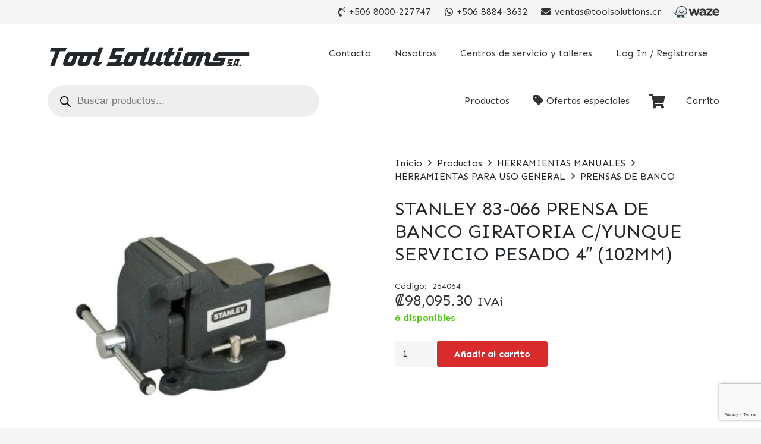

--- FILE ---
content_type: text/html; charset=utf-8
request_url: https://www.google.com/recaptcha/api2/anchor?ar=1&k=6LdbZlsgAAAAAHGwqPRVsoObFUuTloQGZTZDIldx&co=aHR0cHM6Ly90b29sc29sdXRpb25zLmNyOjQ0Mw..&hl=en&v=PoyoqOPhxBO7pBk68S4YbpHZ&size=invisible&anchor-ms=20000&execute-ms=30000&cb=amwpunlau4zi
body_size: 48629
content:
<!DOCTYPE HTML><html dir="ltr" lang="en"><head><meta http-equiv="Content-Type" content="text/html; charset=UTF-8">
<meta http-equiv="X-UA-Compatible" content="IE=edge">
<title>reCAPTCHA</title>
<style type="text/css">
/* cyrillic-ext */
@font-face {
  font-family: 'Roboto';
  font-style: normal;
  font-weight: 400;
  font-stretch: 100%;
  src: url(//fonts.gstatic.com/s/roboto/v48/KFO7CnqEu92Fr1ME7kSn66aGLdTylUAMa3GUBHMdazTgWw.woff2) format('woff2');
  unicode-range: U+0460-052F, U+1C80-1C8A, U+20B4, U+2DE0-2DFF, U+A640-A69F, U+FE2E-FE2F;
}
/* cyrillic */
@font-face {
  font-family: 'Roboto';
  font-style: normal;
  font-weight: 400;
  font-stretch: 100%;
  src: url(//fonts.gstatic.com/s/roboto/v48/KFO7CnqEu92Fr1ME7kSn66aGLdTylUAMa3iUBHMdazTgWw.woff2) format('woff2');
  unicode-range: U+0301, U+0400-045F, U+0490-0491, U+04B0-04B1, U+2116;
}
/* greek-ext */
@font-face {
  font-family: 'Roboto';
  font-style: normal;
  font-weight: 400;
  font-stretch: 100%;
  src: url(//fonts.gstatic.com/s/roboto/v48/KFO7CnqEu92Fr1ME7kSn66aGLdTylUAMa3CUBHMdazTgWw.woff2) format('woff2');
  unicode-range: U+1F00-1FFF;
}
/* greek */
@font-face {
  font-family: 'Roboto';
  font-style: normal;
  font-weight: 400;
  font-stretch: 100%;
  src: url(//fonts.gstatic.com/s/roboto/v48/KFO7CnqEu92Fr1ME7kSn66aGLdTylUAMa3-UBHMdazTgWw.woff2) format('woff2');
  unicode-range: U+0370-0377, U+037A-037F, U+0384-038A, U+038C, U+038E-03A1, U+03A3-03FF;
}
/* math */
@font-face {
  font-family: 'Roboto';
  font-style: normal;
  font-weight: 400;
  font-stretch: 100%;
  src: url(//fonts.gstatic.com/s/roboto/v48/KFO7CnqEu92Fr1ME7kSn66aGLdTylUAMawCUBHMdazTgWw.woff2) format('woff2');
  unicode-range: U+0302-0303, U+0305, U+0307-0308, U+0310, U+0312, U+0315, U+031A, U+0326-0327, U+032C, U+032F-0330, U+0332-0333, U+0338, U+033A, U+0346, U+034D, U+0391-03A1, U+03A3-03A9, U+03B1-03C9, U+03D1, U+03D5-03D6, U+03F0-03F1, U+03F4-03F5, U+2016-2017, U+2034-2038, U+203C, U+2040, U+2043, U+2047, U+2050, U+2057, U+205F, U+2070-2071, U+2074-208E, U+2090-209C, U+20D0-20DC, U+20E1, U+20E5-20EF, U+2100-2112, U+2114-2115, U+2117-2121, U+2123-214F, U+2190, U+2192, U+2194-21AE, U+21B0-21E5, U+21F1-21F2, U+21F4-2211, U+2213-2214, U+2216-22FF, U+2308-230B, U+2310, U+2319, U+231C-2321, U+2336-237A, U+237C, U+2395, U+239B-23B7, U+23D0, U+23DC-23E1, U+2474-2475, U+25AF, U+25B3, U+25B7, U+25BD, U+25C1, U+25CA, U+25CC, U+25FB, U+266D-266F, U+27C0-27FF, U+2900-2AFF, U+2B0E-2B11, U+2B30-2B4C, U+2BFE, U+3030, U+FF5B, U+FF5D, U+1D400-1D7FF, U+1EE00-1EEFF;
}
/* symbols */
@font-face {
  font-family: 'Roboto';
  font-style: normal;
  font-weight: 400;
  font-stretch: 100%;
  src: url(//fonts.gstatic.com/s/roboto/v48/KFO7CnqEu92Fr1ME7kSn66aGLdTylUAMaxKUBHMdazTgWw.woff2) format('woff2');
  unicode-range: U+0001-000C, U+000E-001F, U+007F-009F, U+20DD-20E0, U+20E2-20E4, U+2150-218F, U+2190, U+2192, U+2194-2199, U+21AF, U+21E6-21F0, U+21F3, U+2218-2219, U+2299, U+22C4-22C6, U+2300-243F, U+2440-244A, U+2460-24FF, U+25A0-27BF, U+2800-28FF, U+2921-2922, U+2981, U+29BF, U+29EB, U+2B00-2BFF, U+4DC0-4DFF, U+FFF9-FFFB, U+10140-1018E, U+10190-1019C, U+101A0, U+101D0-101FD, U+102E0-102FB, U+10E60-10E7E, U+1D2C0-1D2D3, U+1D2E0-1D37F, U+1F000-1F0FF, U+1F100-1F1AD, U+1F1E6-1F1FF, U+1F30D-1F30F, U+1F315, U+1F31C, U+1F31E, U+1F320-1F32C, U+1F336, U+1F378, U+1F37D, U+1F382, U+1F393-1F39F, U+1F3A7-1F3A8, U+1F3AC-1F3AF, U+1F3C2, U+1F3C4-1F3C6, U+1F3CA-1F3CE, U+1F3D4-1F3E0, U+1F3ED, U+1F3F1-1F3F3, U+1F3F5-1F3F7, U+1F408, U+1F415, U+1F41F, U+1F426, U+1F43F, U+1F441-1F442, U+1F444, U+1F446-1F449, U+1F44C-1F44E, U+1F453, U+1F46A, U+1F47D, U+1F4A3, U+1F4B0, U+1F4B3, U+1F4B9, U+1F4BB, U+1F4BF, U+1F4C8-1F4CB, U+1F4D6, U+1F4DA, U+1F4DF, U+1F4E3-1F4E6, U+1F4EA-1F4ED, U+1F4F7, U+1F4F9-1F4FB, U+1F4FD-1F4FE, U+1F503, U+1F507-1F50B, U+1F50D, U+1F512-1F513, U+1F53E-1F54A, U+1F54F-1F5FA, U+1F610, U+1F650-1F67F, U+1F687, U+1F68D, U+1F691, U+1F694, U+1F698, U+1F6AD, U+1F6B2, U+1F6B9-1F6BA, U+1F6BC, U+1F6C6-1F6CF, U+1F6D3-1F6D7, U+1F6E0-1F6EA, U+1F6F0-1F6F3, U+1F6F7-1F6FC, U+1F700-1F7FF, U+1F800-1F80B, U+1F810-1F847, U+1F850-1F859, U+1F860-1F887, U+1F890-1F8AD, U+1F8B0-1F8BB, U+1F8C0-1F8C1, U+1F900-1F90B, U+1F93B, U+1F946, U+1F984, U+1F996, U+1F9E9, U+1FA00-1FA6F, U+1FA70-1FA7C, U+1FA80-1FA89, U+1FA8F-1FAC6, U+1FACE-1FADC, U+1FADF-1FAE9, U+1FAF0-1FAF8, U+1FB00-1FBFF;
}
/* vietnamese */
@font-face {
  font-family: 'Roboto';
  font-style: normal;
  font-weight: 400;
  font-stretch: 100%;
  src: url(//fonts.gstatic.com/s/roboto/v48/KFO7CnqEu92Fr1ME7kSn66aGLdTylUAMa3OUBHMdazTgWw.woff2) format('woff2');
  unicode-range: U+0102-0103, U+0110-0111, U+0128-0129, U+0168-0169, U+01A0-01A1, U+01AF-01B0, U+0300-0301, U+0303-0304, U+0308-0309, U+0323, U+0329, U+1EA0-1EF9, U+20AB;
}
/* latin-ext */
@font-face {
  font-family: 'Roboto';
  font-style: normal;
  font-weight: 400;
  font-stretch: 100%;
  src: url(//fonts.gstatic.com/s/roboto/v48/KFO7CnqEu92Fr1ME7kSn66aGLdTylUAMa3KUBHMdazTgWw.woff2) format('woff2');
  unicode-range: U+0100-02BA, U+02BD-02C5, U+02C7-02CC, U+02CE-02D7, U+02DD-02FF, U+0304, U+0308, U+0329, U+1D00-1DBF, U+1E00-1E9F, U+1EF2-1EFF, U+2020, U+20A0-20AB, U+20AD-20C0, U+2113, U+2C60-2C7F, U+A720-A7FF;
}
/* latin */
@font-face {
  font-family: 'Roboto';
  font-style: normal;
  font-weight: 400;
  font-stretch: 100%;
  src: url(//fonts.gstatic.com/s/roboto/v48/KFO7CnqEu92Fr1ME7kSn66aGLdTylUAMa3yUBHMdazQ.woff2) format('woff2');
  unicode-range: U+0000-00FF, U+0131, U+0152-0153, U+02BB-02BC, U+02C6, U+02DA, U+02DC, U+0304, U+0308, U+0329, U+2000-206F, U+20AC, U+2122, U+2191, U+2193, U+2212, U+2215, U+FEFF, U+FFFD;
}
/* cyrillic-ext */
@font-face {
  font-family: 'Roboto';
  font-style: normal;
  font-weight: 500;
  font-stretch: 100%;
  src: url(//fonts.gstatic.com/s/roboto/v48/KFO7CnqEu92Fr1ME7kSn66aGLdTylUAMa3GUBHMdazTgWw.woff2) format('woff2');
  unicode-range: U+0460-052F, U+1C80-1C8A, U+20B4, U+2DE0-2DFF, U+A640-A69F, U+FE2E-FE2F;
}
/* cyrillic */
@font-face {
  font-family: 'Roboto';
  font-style: normal;
  font-weight: 500;
  font-stretch: 100%;
  src: url(//fonts.gstatic.com/s/roboto/v48/KFO7CnqEu92Fr1ME7kSn66aGLdTylUAMa3iUBHMdazTgWw.woff2) format('woff2');
  unicode-range: U+0301, U+0400-045F, U+0490-0491, U+04B0-04B1, U+2116;
}
/* greek-ext */
@font-face {
  font-family: 'Roboto';
  font-style: normal;
  font-weight: 500;
  font-stretch: 100%;
  src: url(//fonts.gstatic.com/s/roboto/v48/KFO7CnqEu92Fr1ME7kSn66aGLdTylUAMa3CUBHMdazTgWw.woff2) format('woff2');
  unicode-range: U+1F00-1FFF;
}
/* greek */
@font-face {
  font-family: 'Roboto';
  font-style: normal;
  font-weight: 500;
  font-stretch: 100%;
  src: url(//fonts.gstatic.com/s/roboto/v48/KFO7CnqEu92Fr1ME7kSn66aGLdTylUAMa3-UBHMdazTgWw.woff2) format('woff2');
  unicode-range: U+0370-0377, U+037A-037F, U+0384-038A, U+038C, U+038E-03A1, U+03A3-03FF;
}
/* math */
@font-face {
  font-family: 'Roboto';
  font-style: normal;
  font-weight: 500;
  font-stretch: 100%;
  src: url(//fonts.gstatic.com/s/roboto/v48/KFO7CnqEu92Fr1ME7kSn66aGLdTylUAMawCUBHMdazTgWw.woff2) format('woff2');
  unicode-range: U+0302-0303, U+0305, U+0307-0308, U+0310, U+0312, U+0315, U+031A, U+0326-0327, U+032C, U+032F-0330, U+0332-0333, U+0338, U+033A, U+0346, U+034D, U+0391-03A1, U+03A3-03A9, U+03B1-03C9, U+03D1, U+03D5-03D6, U+03F0-03F1, U+03F4-03F5, U+2016-2017, U+2034-2038, U+203C, U+2040, U+2043, U+2047, U+2050, U+2057, U+205F, U+2070-2071, U+2074-208E, U+2090-209C, U+20D0-20DC, U+20E1, U+20E5-20EF, U+2100-2112, U+2114-2115, U+2117-2121, U+2123-214F, U+2190, U+2192, U+2194-21AE, U+21B0-21E5, U+21F1-21F2, U+21F4-2211, U+2213-2214, U+2216-22FF, U+2308-230B, U+2310, U+2319, U+231C-2321, U+2336-237A, U+237C, U+2395, U+239B-23B7, U+23D0, U+23DC-23E1, U+2474-2475, U+25AF, U+25B3, U+25B7, U+25BD, U+25C1, U+25CA, U+25CC, U+25FB, U+266D-266F, U+27C0-27FF, U+2900-2AFF, U+2B0E-2B11, U+2B30-2B4C, U+2BFE, U+3030, U+FF5B, U+FF5D, U+1D400-1D7FF, U+1EE00-1EEFF;
}
/* symbols */
@font-face {
  font-family: 'Roboto';
  font-style: normal;
  font-weight: 500;
  font-stretch: 100%;
  src: url(//fonts.gstatic.com/s/roboto/v48/KFO7CnqEu92Fr1ME7kSn66aGLdTylUAMaxKUBHMdazTgWw.woff2) format('woff2');
  unicode-range: U+0001-000C, U+000E-001F, U+007F-009F, U+20DD-20E0, U+20E2-20E4, U+2150-218F, U+2190, U+2192, U+2194-2199, U+21AF, U+21E6-21F0, U+21F3, U+2218-2219, U+2299, U+22C4-22C6, U+2300-243F, U+2440-244A, U+2460-24FF, U+25A0-27BF, U+2800-28FF, U+2921-2922, U+2981, U+29BF, U+29EB, U+2B00-2BFF, U+4DC0-4DFF, U+FFF9-FFFB, U+10140-1018E, U+10190-1019C, U+101A0, U+101D0-101FD, U+102E0-102FB, U+10E60-10E7E, U+1D2C0-1D2D3, U+1D2E0-1D37F, U+1F000-1F0FF, U+1F100-1F1AD, U+1F1E6-1F1FF, U+1F30D-1F30F, U+1F315, U+1F31C, U+1F31E, U+1F320-1F32C, U+1F336, U+1F378, U+1F37D, U+1F382, U+1F393-1F39F, U+1F3A7-1F3A8, U+1F3AC-1F3AF, U+1F3C2, U+1F3C4-1F3C6, U+1F3CA-1F3CE, U+1F3D4-1F3E0, U+1F3ED, U+1F3F1-1F3F3, U+1F3F5-1F3F7, U+1F408, U+1F415, U+1F41F, U+1F426, U+1F43F, U+1F441-1F442, U+1F444, U+1F446-1F449, U+1F44C-1F44E, U+1F453, U+1F46A, U+1F47D, U+1F4A3, U+1F4B0, U+1F4B3, U+1F4B9, U+1F4BB, U+1F4BF, U+1F4C8-1F4CB, U+1F4D6, U+1F4DA, U+1F4DF, U+1F4E3-1F4E6, U+1F4EA-1F4ED, U+1F4F7, U+1F4F9-1F4FB, U+1F4FD-1F4FE, U+1F503, U+1F507-1F50B, U+1F50D, U+1F512-1F513, U+1F53E-1F54A, U+1F54F-1F5FA, U+1F610, U+1F650-1F67F, U+1F687, U+1F68D, U+1F691, U+1F694, U+1F698, U+1F6AD, U+1F6B2, U+1F6B9-1F6BA, U+1F6BC, U+1F6C6-1F6CF, U+1F6D3-1F6D7, U+1F6E0-1F6EA, U+1F6F0-1F6F3, U+1F6F7-1F6FC, U+1F700-1F7FF, U+1F800-1F80B, U+1F810-1F847, U+1F850-1F859, U+1F860-1F887, U+1F890-1F8AD, U+1F8B0-1F8BB, U+1F8C0-1F8C1, U+1F900-1F90B, U+1F93B, U+1F946, U+1F984, U+1F996, U+1F9E9, U+1FA00-1FA6F, U+1FA70-1FA7C, U+1FA80-1FA89, U+1FA8F-1FAC6, U+1FACE-1FADC, U+1FADF-1FAE9, U+1FAF0-1FAF8, U+1FB00-1FBFF;
}
/* vietnamese */
@font-face {
  font-family: 'Roboto';
  font-style: normal;
  font-weight: 500;
  font-stretch: 100%;
  src: url(//fonts.gstatic.com/s/roboto/v48/KFO7CnqEu92Fr1ME7kSn66aGLdTylUAMa3OUBHMdazTgWw.woff2) format('woff2');
  unicode-range: U+0102-0103, U+0110-0111, U+0128-0129, U+0168-0169, U+01A0-01A1, U+01AF-01B0, U+0300-0301, U+0303-0304, U+0308-0309, U+0323, U+0329, U+1EA0-1EF9, U+20AB;
}
/* latin-ext */
@font-face {
  font-family: 'Roboto';
  font-style: normal;
  font-weight: 500;
  font-stretch: 100%;
  src: url(//fonts.gstatic.com/s/roboto/v48/KFO7CnqEu92Fr1ME7kSn66aGLdTylUAMa3KUBHMdazTgWw.woff2) format('woff2');
  unicode-range: U+0100-02BA, U+02BD-02C5, U+02C7-02CC, U+02CE-02D7, U+02DD-02FF, U+0304, U+0308, U+0329, U+1D00-1DBF, U+1E00-1E9F, U+1EF2-1EFF, U+2020, U+20A0-20AB, U+20AD-20C0, U+2113, U+2C60-2C7F, U+A720-A7FF;
}
/* latin */
@font-face {
  font-family: 'Roboto';
  font-style: normal;
  font-weight: 500;
  font-stretch: 100%;
  src: url(//fonts.gstatic.com/s/roboto/v48/KFO7CnqEu92Fr1ME7kSn66aGLdTylUAMa3yUBHMdazQ.woff2) format('woff2');
  unicode-range: U+0000-00FF, U+0131, U+0152-0153, U+02BB-02BC, U+02C6, U+02DA, U+02DC, U+0304, U+0308, U+0329, U+2000-206F, U+20AC, U+2122, U+2191, U+2193, U+2212, U+2215, U+FEFF, U+FFFD;
}
/* cyrillic-ext */
@font-face {
  font-family: 'Roboto';
  font-style: normal;
  font-weight: 900;
  font-stretch: 100%;
  src: url(//fonts.gstatic.com/s/roboto/v48/KFO7CnqEu92Fr1ME7kSn66aGLdTylUAMa3GUBHMdazTgWw.woff2) format('woff2');
  unicode-range: U+0460-052F, U+1C80-1C8A, U+20B4, U+2DE0-2DFF, U+A640-A69F, U+FE2E-FE2F;
}
/* cyrillic */
@font-face {
  font-family: 'Roboto';
  font-style: normal;
  font-weight: 900;
  font-stretch: 100%;
  src: url(//fonts.gstatic.com/s/roboto/v48/KFO7CnqEu92Fr1ME7kSn66aGLdTylUAMa3iUBHMdazTgWw.woff2) format('woff2');
  unicode-range: U+0301, U+0400-045F, U+0490-0491, U+04B0-04B1, U+2116;
}
/* greek-ext */
@font-face {
  font-family: 'Roboto';
  font-style: normal;
  font-weight: 900;
  font-stretch: 100%;
  src: url(//fonts.gstatic.com/s/roboto/v48/KFO7CnqEu92Fr1ME7kSn66aGLdTylUAMa3CUBHMdazTgWw.woff2) format('woff2');
  unicode-range: U+1F00-1FFF;
}
/* greek */
@font-face {
  font-family: 'Roboto';
  font-style: normal;
  font-weight: 900;
  font-stretch: 100%;
  src: url(//fonts.gstatic.com/s/roboto/v48/KFO7CnqEu92Fr1ME7kSn66aGLdTylUAMa3-UBHMdazTgWw.woff2) format('woff2');
  unicode-range: U+0370-0377, U+037A-037F, U+0384-038A, U+038C, U+038E-03A1, U+03A3-03FF;
}
/* math */
@font-face {
  font-family: 'Roboto';
  font-style: normal;
  font-weight: 900;
  font-stretch: 100%;
  src: url(//fonts.gstatic.com/s/roboto/v48/KFO7CnqEu92Fr1ME7kSn66aGLdTylUAMawCUBHMdazTgWw.woff2) format('woff2');
  unicode-range: U+0302-0303, U+0305, U+0307-0308, U+0310, U+0312, U+0315, U+031A, U+0326-0327, U+032C, U+032F-0330, U+0332-0333, U+0338, U+033A, U+0346, U+034D, U+0391-03A1, U+03A3-03A9, U+03B1-03C9, U+03D1, U+03D5-03D6, U+03F0-03F1, U+03F4-03F5, U+2016-2017, U+2034-2038, U+203C, U+2040, U+2043, U+2047, U+2050, U+2057, U+205F, U+2070-2071, U+2074-208E, U+2090-209C, U+20D0-20DC, U+20E1, U+20E5-20EF, U+2100-2112, U+2114-2115, U+2117-2121, U+2123-214F, U+2190, U+2192, U+2194-21AE, U+21B0-21E5, U+21F1-21F2, U+21F4-2211, U+2213-2214, U+2216-22FF, U+2308-230B, U+2310, U+2319, U+231C-2321, U+2336-237A, U+237C, U+2395, U+239B-23B7, U+23D0, U+23DC-23E1, U+2474-2475, U+25AF, U+25B3, U+25B7, U+25BD, U+25C1, U+25CA, U+25CC, U+25FB, U+266D-266F, U+27C0-27FF, U+2900-2AFF, U+2B0E-2B11, U+2B30-2B4C, U+2BFE, U+3030, U+FF5B, U+FF5D, U+1D400-1D7FF, U+1EE00-1EEFF;
}
/* symbols */
@font-face {
  font-family: 'Roboto';
  font-style: normal;
  font-weight: 900;
  font-stretch: 100%;
  src: url(//fonts.gstatic.com/s/roboto/v48/KFO7CnqEu92Fr1ME7kSn66aGLdTylUAMaxKUBHMdazTgWw.woff2) format('woff2');
  unicode-range: U+0001-000C, U+000E-001F, U+007F-009F, U+20DD-20E0, U+20E2-20E4, U+2150-218F, U+2190, U+2192, U+2194-2199, U+21AF, U+21E6-21F0, U+21F3, U+2218-2219, U+2299, U+22C4-22C6, U+2300-243F, U+2440-244A, U+2460-24FF, U+25A0-27BF, U+2800-28FF, U+2921-2922, U+2981, U+29BF, U+29EB, U+2B00-2BFF, U+4DC0-4DFF, U+FFF9-FFFB, U+10140-1018E, U+10190-1019C, U+101A0, U+101D0-101FD, U+102E0-102FB, U+10E60-10E7E, U+1D2C0-1D2D3, U+1D2E0-1D37F, U+1F000-1F0FF, U+1F100-1F1AD, U+1F1E6-1F1FF, U+1F30D-1F30F, U+1F315, U+1F31C, U+1F31E, U+1F320-1F32C, U+1F336, U+1F378, U+1F37D, U+1F382, U+1F393-1F39F, U+1F3A7-1F3A8, U+1F3AC-1F3AF, U+1F3C2, U+1F3C4-1F3C6, U+1F3CA-1F3CE, U+1F3D4-1F3E0, U+1F3ED, U+1F3F1-1F3F3, U+1F3F5-1F3F7, U+1F408, U+1F415, U+1F41F, U+1F426, U+1F43F, U+1F441-1F442, U+1F444, U+1F446-1F449, U+1F44C-1F44E, U+1F453, U+1F46A, U+1F47D, U+1F4A3, U+1F4B0, U+1F4B3, U+1F4B9, U+1F4BB, U+1F4BF, U+1F4C8-1F4CB, U+1F4D6, U+1F4DA, U+1F4DF, U+1F4E3-1F4E6, U+1F4EA-1F4ED, U+1F4F7, U+1F4F9-1F4FB, U+1F4FD-1F4FE, U+1F503, U+1F507-1F50B, U+1F50D, U+1F512-1F513, U+1F53E-1F54A, U+1F54F-1F5FA, U+1F610, U+1F650-1F67F, U+1F687, U+1F68D, U+1F691, U+1F694, U+1F698, U+1F6AD, U+1F6B2, U+1F6B9-1F6BA, U+1F6BC, U+1F6C6-1F6CF, U+1F6D3-1F6D7, U+1F6E0-1F6EA, U+1F6F0-1F6F3, U+1F6F7-1F6FC, U+1F700-1F7FF, U+1F800-1F80B, U+1F810-1F847, U+1F850-1F859, U+1F860-1F887, U+1F890-1F8AD, U+1F8B0-1F8BB, U+1F8C0-1F8C1, U+1F900-1F90B, U+1F93B, U+1F946, U+1F984, U+1F996, U+1F9E9, U+1FA00-1FA6F, U+1FA70-1FA7C, U+1FA80-1FA89, U+1FA8F-1FAC6, U+1FACE-1FADC, U+1FADF-1FAE9, U+1FAF0-1FAF8, U+1FB00-1FBFF;
}
/* vietnamese */
@font-face {
  font-family: 'Roboto';
  font-style: normal;
  font-weight: 900;
  font-stretch: 100%;
  src: url(//fonts.gstatic.com/s/roboto/v48/KFO7CnqEu92Fr1ME7kSn66aGLdTylUAMa3OUBHMdazTgWw.woff2) format('woff2');
  unicode-range: U+0102-0103, U+0110-0111, U+0128-0129, U+0168-0169, U+01A0-01A1, U+01AF-01B0, U+0300-0301, U+0303-0304, U+0308-0309, U+0323, U+0329, U+1EA0-1EF9, U+20AB;
}
/* latin-ext */
@font-face {
  font-family: 'Roboto';
  font-style: normal;
  font-weight: 900;
  font-stretch: 100%;
  src: url(//fonts.gstatic.com/s/roboto/v48/KFO7CnqEu92Fr1ME7kSn66aGLdTylUAMa3KUBHMdazTgWw.woff2) format('woff2');
  unicode-range: U+0100-02BA, U+02BD-02C5, U+02C7-02CC, U+02CE-02D7, U+02DD-02FF, U+0304, U+0308, U+0329, U+1D00-1DBF, U+1E00-1E9F, U+1EF2-1EFF, U+2020, U+20A0-20AB, U+20AD-20C0, U+2113, U+2C60-2C7F, U+A720-A7FF;
}
/* latin */
@font-face {
  font-family: 'Roboto';
  font-style: normal;
  font-weight: 900;
  font-stretch: 100%;
  src: url(//fonts.gstatic.com/s/roboto/v48/KFO7CnqEu92Fr1ME7kSn66aGLdTylUAMa3yUBHMdazQ.woff2) format('woff2');
  unicode-range: U+0000-00FF, U+0131, U+0152-0153, U+02BB-02BC, U+02C6, U+02DA, U+02DC, U+0304, U+0308, U+0329, U+2000-206F, U+20AC, U+2122, U+2191, U+2193, U+2212, U+2215, U+FEFF, U+FFFD;
}

</style>
<link rel="stylesheet" type="text/css" href="https://www.gstatic.com/recaptcha/releases/PoyoqOPhxBO7pBk68S4YbpHZ/styles__ltr.css">
<script nonce="1RrExrzBL0YsYhw7wZb6ww" type="text/javascript">window['__recaptcha_api'] = 'https://www.google.com/recaptcha/api2/';</script>
<script type="text/javascript" src="https://www.gstatic.com/recaptcha/releases/PoyoqOPhxBO7pBk68S4YbpHZ/recaptcha__en.js" nonce="1RrExrzBL0YsYhw7wZb6ww">
      
    </script></head>
<body><div id="rc-anchor-alert" class="rc-anchor-alert"></div>
<input type="hidden" id="recaptcha-token" value="[base64]">
<script type="text/javascript" nonce="1RrExrzBL0YsYhw7wZb6ww">
      recaptcha.anchor.Main.init("[\x22ainput\x22,[\x22bgdata\x22,\x22\x22,\[base64]/[base64]/UltIKytdPWE6KGE8MjA0OD9SW0grK109YT4+NnwxOTI6KChhJjY0NTEyKT09NTUyOTYmJnErMTxoLmxlbmd0aCYmKGguY2hhckNvZGVBdChxKzEpJjY0NTEyKT09NTYzMjA/[base64]/MjU1OlI/[base64]/[base64]/[base64]/[base64]/[base64]/[base64]/[base64]/[base64]/[base64]/[base64]\x22,\[base64]\x22,\x22HibDgkjDlnLDqkxCwr1Hw7k9QcKUw6whwqpBIj9Yw7XCpgjDqEU/[base64]/w4YYX0PDqVPCm8KIwqHDkmY/OCjDscOawoA9w4XCscOXw6jDq0TCsgs9IVc8D8O5wp5raMOnw53ClsKIXcKLDcKowqAJwp/DgX/Cq8K3eHoFGAbDusKHF8OIwozDl8KSZDPCtwXDsXlsw7LChsOMw4wXwrPCn27Dq3LDpCVZR1g2E8KeW8OPVsOnw5w0wrEJIDDDrGcOw4dvB2vDoMO9wpR9bMK3wocoSVtGwqF/w4Y6Q8OWfRjDim8sfMOBFBAZUMKwwqgcw6jDqMOCWx/DsRzDkSjClcO5MyLClMOuw6vDhH/CnsOjwpXDsQtYw4/CrMOmMRNYwqI8w6grHR/Dm2ZLMcOUwoJ8wp/DsT91woNXacORQMKOwqjCkcKRwpjCk2sswqdBwrvCgMO/wpzDrW7DpMOMCMKlwp7CsTJCB10iHjLCs8K1wolJw5BEwqEEMsKdLMKIwrLDuAXCqBYRw7xkBX/DqcKswpFceH13PcKFwqssZ8OXRnV9w7AgwoNhCx3CvsORw4/ChMOeKQxSw4TDkcKOwqrDoRLDnEjDi2/CscO0w45Ew6w1w5XDoRjCiggdwr8LUjDDmMKRLQDDsMKPCAPCv8OvesKAWS/DmsKww7HCpUcnI8OJw4jCvw8Jw5lFwqjDvSUlw4oNWD14eMONwo1Tw6cqw6k7LklPw68XwppcRGwyM8Okw6bDoH5Ow756SRgYRmvDrMKnw71Ka8OiOcOrIcO5NcKiwqHCuSQzw5nCocKVKsKTw5J3FMOzXBpMAH1ywrpkwo1wJMOrJVjDqwwvEMO7wr/Dt8K3w7wvCj7Dh8O/d3ZTJ8KCwoDCrsKnw4nDusOYwoXDssOlw6XClWN9ccK5wrclZSwDw4jDkA7DhMOZw4nDssOZYsOUwqzCjcKHwp/[base64]/CksOCwo/[base64]/ax/CnsKowrPDo8KLw6DCj3JCDsKywrLCr2sBw4LDvcOWNMOgw6DCqsO+SGxSw43CjyE/wpDCj8KwX2gWSMOdSz/DvcO9wpzDkh15KcKVCXDDqsKDaBsEZsO4a09pw6zCu0cXw5xhCFnDjcKSwoLDv8Ocw4DDl8OEd8Oxw6HCicKVasO7wqTDscKMwpHDmV8bNcKaw5PDncKQw59/Gn4tM8OXw5/Dm0dqw5REwqPDr09qwrDDv2HCmcKgw4nCi8OCwp/DicKmfMOSBsOzUMOfw7NMwpduw5xFw7PCmcObw4s+JsKuS3DDoC/[base64]/DlcKfwrpIw6sGV8O1wpMnwoDCohNuJMO9w6LCvyF+wprCp8OVNBhsw5hWwobCoMKywp8ZCcK9wpQ3woDDl8O8IcKyIMKgw749DjzCpcOew6xKCD3DukHChAw7w4LCp2gzwojCncOyPsKEDz86wp/[base64]/XMKFw61pE3HDkU7DkMKpwrUmwrHCllPDsMKMw5YEJFszwrRYw5XCp8KVdMKewqbDksKQw6A8w5TCosObwqQfKMKvwpQsw4rChSU3CiBDwoDCj2M/w7HDkMOlMsOZw413IMOTL8K9wpI1w6HDocOcwoPClhbDoQbDhRLDsDfCnsOtWUDDncOuw7tJOFnDoBnDnkTDnQzClV0OwqTCoMK5O14Wwqw6w77Dp8O2wr8FIMKIV8Ocw6Qbwrx5RcKawrvCkcOvw61QeMOzWiLCiTPDkMK+VA/ClDZDEcOOwqABw5TCpsKGOi/ChB4mNMKDL8K0FDUBw74wBsOJOcOQa8OEwoxqwoBbWcOUw4ALeVVEwpFNE8Khwp4Rwrlrwr/Dum5QL8OywqwBw4odw4HCq8OkwozCmsOUdsKZRB0jw6xtQcOVwqLCowHDkMKvwoPCgsKYDwPDnkfChsO1TMKBdAgfIQZKw6PCmcOUw5U/wqNcw5dhw5ZVAlAFG2skwrjCi2hOCMKwwqDCu8KaZXjCtcKgSWASwo5/K8OvwqbDh8OZw7J3WT4awpZsJsKsLzfCn8K6wqN3wo3DosO/VcOnCcKlY8KPCMOxwq3DnsOdworDki7ChsOjTcOMwp4CLnLDmy7ClcO8w6bCgcOZw5rCrUTCvcOywq0LTMKlMMKFTyUZwrcNwocrfmkgEcOkUSLCpGrCh8OfcyTCgh/DlUwEMsOswo3Ch8Ofw4Jnw5QKw5heUMO0dsK6aMK7wpMAfMKfwr47KgPCkcOiVcOIwqDCp8ODb8KuGB/DsW5Ww5VEWRPCrwAeecKiwo/Do2HDkgo4DcKoWmrCvG7CmsOmRcOxwrHCiFd0Q8OZHsKNw78Iw4LCpyvDvBcowrDDmcK+bMK4QcOrwo85w7NCSsKFARJ/wowyJCHCm8KRw519QsKvwrrDpR1ZDsOpw67CosONw4PCmQ8ce8OMOsKKwpthNwpEwoAtwqLDssO1w682X37CmgfDjcObwpFfwp8Bwr/[base64]/XzfDm8O/XcOcw7/DgcK3IMKFbcOdwpvDmnwAw5EtwqzDrnplccKfUXRpw7PCswjCocOiU8OuacOjw7rCtsOTSsKJwqXDr8OpwotFVUwQwoXCtcK7w7cWe8OZb8Okw4lXZsOrwqRXw6fCisOxfcOUw6/CsMKzFCLDgw/DpMORwrjCjcKwd3smMcOYdMOOwoQOwrY2LkMaEGlQwrLCtwjCvcK3X1LClA7ChF1vd3rDp3AcBMKSPsOcH3rDqHjDn8Kowq8kwoJVJwXCuMKpw7kGA2XDugfDuGklF8Oxw5rChC1Pw6HDmsOdOkYxw5/CmcOTcHvCpEIKw61eWMOIUMKdw4LCnH/CocK0wrjCj8Kiwrh+XsOswpbCkDkVw5rDtcO1VwXCvxARMCPCvl7DmsKGw5tVMjTDqkrDtsOlwrw9woTDnlbDjixHwrvCoTvClcOgNHAEAkfCsz3DvcO4wonCocKda3fCjVnDh8OlD8OOw7nChQJmw5EKNMKmawc2X8OEw5g8wonDsmN6SsKIAQRVw4bDsMO/wobDtsKkwp/[base64]/Dh8OKw5nDlAnDny9qw79kC8KZwr3CsMK8ZsKYw63DoMOyYz5mw6/[base64]/CrsOaw7PDgsK0wofCgMKtfznDusOJwqvDmMOoG0VxwoVwbVcAI8OZCsKdZcO0w7cLw55PGE0sw6/Dnwx1wrYgwrbCuC5Fw4jCh8OvwrbCjhhrSDxySijCuMOMLCBAwp8nCMKUw7ZlXMKUNsKKw7LCpyrDscONw43Cky5PwpXDuT/CmMKRdMKIw7jDlyYjw44+LMOWwpsXX3XDo2N/QcOwwq/DjcOUw5DCiAJRwqckPDjDpwvCh23DmMOPZB4Uw73DnsOUw7HDusKHwr/DkMOrC03CncOQw4fDllVWwpnDlHzCjMO3P8KTw6HChMOuKGzDqF/Cp8KUNsKawprCnGV+w4DCncO5w4Z2A8KrFE/[base64]/[base64]/[base64]/Cu04BwpvCu8KdNSXDi0/DpMKrw6XCjSLDjGt/UcKuOn3CkG7CqMOFwoVaYsKBTj42W8K8wrTCsgTDgsK3PsO0w6nDqcKBwqcrch7Ctk7DnXwFw6xxwq3DlMOkw4HCmsKww5rDiCp2XsKeIE43ZljCulh5wobCpk3DqlPDmMOnw7VkwpoNDMKBJ8KZHcKHwqo6eDrCjcKhw7V/bsOGdSbDrMK4wqrDtsOCRzDCm2clbsKfwrrCqUXCpC/DmTvCncKrDcOMw60gOMOQfiEaEMO1wqjCqsKKwrk1U3/[base64]/E0UUQcKtwpHChyTCginDsjZxw7PDkcOhCx7DvT1pcArDq0fCgxMZwqlvwp3DsMOPw7LCrg7DnsK/wq/[base64]/CkxbCvSfCt8KHTMKuw40pIMKNJsOfDsKyNWg1LcOGNwxUOUPDgXrDvTx3csOmw6rDuMO4w4UQEGvDo1w7w7DDlS/[base64]/S8OnIcOgEVIzw7fDtFnDqcOefcKLwrfCscKwwrJ6FcO/wqHCmy3Dt8Ktwr/[base64]/Clpcwo/[base64]/CrkDDjGfDmyLCiXLDjDXCqsOXwoA9w41Gw77CpmZKw6d3woHCtXPCg8K7w5HCnMOJQcO1w7J/GEJ2w6vCv8KFw69ow5nDr8KJJXbCvSzDsWPDm8KmecO/wpVJw4h6w6N7wpgCwphIw5bCpMOxa8K+wovCn8Omc8K/FMO4H8K4VsKkw57DmFosw4wIw5kYwrnDhFzDoWPDhlfDjnHDt13CtzQ4IHEtwqPDvkzDsMKtUisQdF7DjcK2eX7Do2DCgU3CosOKw4LCqcKzamTCl0x7wqJhw7ALw709woBVfMOSFFtLXWHCvMO7wrRhw4g/VMOPwq5Bw6vDpFDCmMKrVcK4w6nCg8KvGcKPwrzCh8O5AcO4acKWw5bDsMOcwpUwwoRJwonDoC4ywprCpVfDnsKNwrYLw4nCmsKcDmrDpsOUShbDoW/DuMKDSRbDk8Kww4nDnXIOwppJw4lGCsKjMUV2X3Ypw6tOw6DDk146EsOXAsKXKMOtw4/ChcKKNyTCqcKpccK6ScOqwp0/[base64]/XCFIWMOgLVnDtsOhw4rDpBTCi8KvQUtBw7VuwrdPUyLCgiPCjsOuw5B0wrXCkzPDkFtbwofDoVpwNmBjwpwBwrrCs8OYwrYrw7F6TcOqd0c0Ky50SHPDqMKcwr43w5Eew7DDkMK0BcOEQMONBlvCkzLDoMOle14mA0wNw58QNT3DpMKIBcOsw7DDp1PDi8Kgwq/Dj8KVwpTDqi7CnMKJcVzDm8Kgwq7DhcKWw4/[base64]/DmR9gSTZkNWPDncKjw6xWXxo9NsOow7rCvmHDv8O+LHLCuT58CCV7w7zCvAQawqAVRE/CjcOXwpPDsRDCrSHDoz8Fw7DDtsKZw4F7w54/[base64]/w5fCm8OBw77CqsOyQMOCwqXDpDzDoA7DiU4/[base64]/CpsKXE8Kzw5wwwrMawoteXcOeQMKqw77DscOPH3UtwovDmsKRw50CKsOrw6vCjSDCicOZw783w5/DgsKLwqHClcKKw4/DuMKXw6VZw7TDk8K7dGoSdMK2wqXDqMOBw5EHFjQ3w6FWTEXDrmrDr8KLw6bCg8KRCMO4EyzCh0UpwqIpw7Z8wp7CjCbDhsOEeBbDiXjDocKywpvDvh7DgGPCjMOuwodqbArDsE8zwrFYw5s+w4ETdcOsUhtQw6TDn8K9w6fCuX/CvyzChDrCk1rCnEdaf8OYXlITJ8OfwpDDoXJmw4jCniLCtsKCd8K7cnnDi8KFwr/CsmHDtQgCw7fClAMtTklNw7xFHMOuE8Kcw6jChGbCnEfCtMKedMKkSB0UbQ07w6LDo8Kaw6rCgkJOXAXDlAB5C8OGdBdUQQLDlWTDtzsAwo4ewpNrRMOswqRnw6kBwqtGWMO7USsVPg7Du3DCizE/[base64]/DscKDOcO3TVnCgsOUZ8Kbw5Z/DsKfw5nDtHUxwpdna24Nw4PDnXvCjMOvwovDqsK3DB8ow7LDucOFwrfCnibCnz8Aw6hrccOGNsO3wrTCksKBwqLCi1rCtMOTcsKwIcOUwr/[base64]/CtsOnZBbDpcOCJsKPw7gXVsKvJjHCtcKGKz0bScK/AwJFw6ZNCcK1USXCicO0wofCvj9yRcKddyMgw6Q3w6LCl8OEJMK2QsOtw4pxwr7DqsKzw4bDlX4VAcOZwrhmwrfDrVMEw6DDkzDCksK0wpoew4rDvVTDlBlpwoVtVsKxw6HClErDk8K/w6rDqcOyw50oJsOtwqEEE8KBcMKoZcKKwrnDlg1Iw64SSEY2L0AIUj/Dt8KhMlbDpMOoTMORw5DCuQzDrMKZeDwnJ8OCHGY5R8KbKSnDq1wPGcK4wo7Cl8KLHn7DkknDhsOJwp7Cr8KhRMKWw6vCiRLDosK6w6J/[base64]/Dgmk3w5/Do2AGLsOeZ8KFPcK+wrBLw6rDosOzbXvDlT3CjjXDlWDDq0LCnkjCmA/Cv8K7GsORM8K8B8OdalzDjVd/[base64]/[base64]/Di8KZwo7CuMKTwooXW8KDDnzCscOyQcOqcMK8wqVaw4XDkkt9wq7DsUNYw7nDpksmYCLDnmTCvcKvwoXCtsOFwp9TTyRYw4zDu8Kfb8Kpw4NiwpfCv8Opw6fDn8KGGsOew4DCu2kiw6cGcSsdw7guR8O2fz1fw5dxwqHClkcOw6PCjcKoM3J9UVnCiyPCn8OYw7/CqcKBwoAXK2REwqnDrgXDmcOVe2lUw57CuMKPw4FCKF5Swr/DnxzCvMONwqMJasOoZ8Ofwq3CsnzDrsOKw5p8wpscXMO7wpkoEMK1w7nCrcOmwovDq3jCgsKEwptJwqhqwoJvdMOww6Z1wr3CtjF4A3DDg8Oew5k6eDoAwoXDhDnCssKaw7Q1w5bDkDPDoSFsfUrDnArDpWMsbhrDkS/Cm8KywofCmMOWw4YEW8OXBMOKw6TDqAvCj33CvxXDsznDpXbCtMO0w6U9woJ1wrRNYSnCrsOvwpPDpcO5w7bCv2TCnMKOw7FVNwInwoI7w6cMUTvCoMOzw5sTw5lTHBbDl8KlQcOtUld6wqZ/[base64]/PsONwothOMOVVcOOw7RnwoLDhgvDiMOCw57CrUXDs8K/VB3DvcKMLMKOR8Ogw4TDqVlQLsKmw4fDgsKNMcKxwqoDw77Dig4Aw51DTcKKworCicOqY8OjQiDCvTwKexJtUAHCpxjCjMO3TQQbwqfDuFFdwoXCssKnw5vCu8OpAmDCqgTDgQjDrUZaPsOFCRcnwqbCtMOpUMKHJT5UbMKew7gMw6DCm8ONasOwbEzDgTHCq8K/H8ONLsOZw7Urw7jCqBMhYcKTw6JJwoBswo19w5dTw7oiwr7Do8KseVvDjExmbiXClWHCtDccYAkywqUWw67DncO6wrN2VcKxBRNwIsOtEcKwTsKDwpdcwoxKGMO9XWZ/w4HDjsOfwr7DnjdYeUfClxBTP8KDZEfCm0XDvVLCjcKeQsKXw77CrcOXccOhTADCpsOEwr9dw4AJecOfwoXDoWbCvMKjNlJYwp4Hw67CoTLDiXvDpD0rw6B6Bx/DvsOrwrbDpMONbcOMwrLDpT/Dki0uekDCg0gyY0IjwpfCm8Opd8Kjw5QHwqrCslvCm8KCL1zCssObwr7Dgkcow7RmwqzCvnXDjcO+wrNDwoQKCijDogLCucK5w5Mcw7TCl8OawqDCpsKjLiEkwoTDpCB3OEvCnMK0H8OWbMKywqd6bcKWBMKjwo8kNmx/MkVcwqrDtFnClWYMAcORR2nDrcKuBU/DqsKaa8O0w4BpW1HCph5ZXgPDqEBAwop2wpfDgWlSw4oFL8KyXlYRPsOJw40WwqlRVgpjBcO/[base64]/CqS7CryTCjkDCulAawpAWwpNDw5vCphjDuAHCtMOSQXzCrWXDl8K7fMKJAikJDXjDoSo2w5DDo8Onw7/Dj8OCw6fDjmLCmDHDv2DDtGDDlMKRW8Kbw4gnwrBnK1d1wrPCjk1qw44XLmFKw41pOcKrEy/[base64]/VsK+cngvw5h6wrLDp8OJwrFlE8OKwp9fesOaw5oJw4kXAz44w5LCrcOJwrLCvsKmfcOyw5IVwrjDpcOrwrFAwoIBwqPDqFEOawPDj8KHAcKiw49ZDMO9DcK3fBnCncOkL214woLCiMKxfcO6FjvDgB/DscK/SsK4GsOmVsOwwrUTw7DDjElvw789ZsOLw53DgsOqKAg4w4bCtcOkaMKzQk4mwrtRVcOcwrFYEcK2FMOowp4fw4LCgGQRKcOuHMO5P1nDt8KPfsOewr/CslMgMXEZL0YzXRI8w73Dt31/csO6w4zDlcOSw4XDq8OXa8ORwoLDr8Opw7zDggJ6KcOqZwDDgMO0w5cLw7vDocOtIcKeaBjDny3CtWluw7rCv8Kcw6FpA247YsO+N1XCvMOBwovDuj5HfcOGCgTDsmoBw4/CnsKUKzTCuGxHw6LDiRzCvhRnfhLDlytwPFoWbsK5wq/DlWrDt8K2UXQkwoFGwobCn2U5GMKlGg3DvTc5w6/CtXMaRsOWw4TCnAZVbBPCjMKYcQkaIQ/DoU8Nwr5vw5caWn1nw64rDMKSaMKsZg1BFgRUwpHDpcKJdjXDlQhUFHfCr0Y/ZMKuO8OEw5V6UAdbw6ApwpzChWfDtcOkwp5UVzrDhMKecy3Dnyl7woZ+KBU1Dh59w7PDncOfw6LDmcK2wr/DkAbCuHpBRsOKwpFaFsK0PH7Dokdvw5rDq8ONwo3DgcKTw6vCijDDiArCrMKcw4YwwojCt8KoYUZoM8KGw5DDqinCiGbClx/CksKbPghwHUABH1JEw7tRw5lrwrzCmMKTwpc0w5fDmknDlnLCrDZrWMKwM0cNNMKOFcK4wobDu8KWaBddw7rCuMK4wpxfw7HDrMKqVX/DpcKEYB7DjWc6w7oqSsKwY1tCw6ATwrIIwrPDvxvCmgh8w4DDqcKpw4xmY8OZwp/DtsKgwrnDn3fCjCZ/fz7CicOFZCkYwrpnwpFwwrfDjQ9eHsK5eH8DTQLCucKtwp7DoW1owrcOKxcmDypDw7t5IAkSw7x8w7cSXzxPwqbDncK7w4TCjcKYwpdzIMOuwqvCv8KvMRrCq1PCrcOiIMOgcMOjw6nDjcKYeABgbEvCtW0hDcO4aMKgbSQNUGwcwpp/wrzClcKeej8XP8KVwqzDmMOoA8OWwrrCm8KnNEbDkkdAw4U0RQ1Ow4ZIwqHDqsO4P8Old3wFNsK7wpg7OHwIQj/DicOCw4xNw4jDnibCnC4yYiR1wrx9w7PDp8OEwrZuw5bCnxPDs8OhIMK/[base64]/CmsKXw4bCrEDCn8OKKMODUsOCMBXCtsKudcKtHHxLw7BIw5nDgQ7DlcOEw6YTwrRMDi4ow4fDt8Krw6fDkMKqw4LDm8KNw44qwoARPMKOfsOBw5jCmsKCw5HDkcKiwogLw6PDoylPZ3cbY8OWw6Irw6DCkW/DtCbDvcOcw5TDiyTCvMKDwrFWw4HDuEHDoj0zw5h+HsK/NcK0IlDDgMO6w6QZC8KWDCQ8YcOGwrFWw7DDikHDpcOmwq4/LkELw78Uc3Rgw4JdXcOGAmbCmMK1dmzCmMOKS8KwJQDChwDCqcObwqbCjMKRUXp9w5N5wrd7On1yMcOCHcKawonDhsKnd23DusO1wp47wpk5w6hTwrHCjcKhWcOHw5zDkmzDg3LCv8KTeMK5PS1Iw6bDscKSw5XCgzs8w4/CnsKbw5IsPcOpE8OWCMO/UVJ9WcOLwpjDkn8APcOKWX4kAx3CjWbCq8KfF3Few6DDon8nwp1YPmnDmwFtw5PDjSjCs3AUPUNqw5DCqVhSbMOfwpAvwrzDhQ0Ew4/ChSM0RMOHWsK3O8KtBMOBS0PDrWtjw4nCmRzDoBNlbcK9w74lwrfDg8O7d8OcWHzDnMOMTMOTVsKow5nDnsKzOD5FbsOrw6fConzCrVAnwrAUbsKWwq3Cq8OSHSBQa8O1wrvDq00pAcKfw4LCqAXDlcOBw5B/X3hEwrvDsUjCvMORw6EswqHDk8KHwr3Cl2xdeTfCvMKSK8KEwpnCnMKcwpsxw4zCicO0LlLDtMK9YALCt8KVdzPCgS/CmcO+XRHCsx/DqcORw5xdHcOpXcKfDcKHHF7DksOwUsKkMMK0XMKlwpXDrMKnHDNAw5/CtsOALhXCo8OsCMKuBcObw6t/wplPc8KRw6vDicOEYsOrMQbCsmLCssOPwpsGw5hcw70xw6vDr13DlnPCpmTCjR7DmMKOXcO9wqTCgsOQwo/DosODw5jDlUQGK8OGfyzDqwgzwoXCq1lSwqY/OUnDpA3Dg2rDusOwP8OzVsOPcMOZNhxVKy4Fwo5nSsKbwr/Cg3lqw7tTw4jDhsK8RsKdw751wq3DnR/CthQFByzDpGfCjjEVw5llw4xWZmnCrsOzw5LDisKyw6kWwrLDkcKBw71gwpU0UsKvbcOxSsKBLsOLw4vCnsOkw63DlcKrEkgRBAtYw6HDt8KqEgnCjUpjU8OfBsO4w6HDscKRHcOXUcOuwqPDl8OnwqvCgcOjJCJPw4ZIw6gcLcKJW8OieMOqw6dnKMKVL3XCuE/DvMKIwrJOeUTCoXrDicOEesOId8OjF8OAw4N1AMKxQW89AQfDq3zCmMKtwrN/NnrDnD5lfBJlXi8MZsOQworCgcOfaMOFc1QbIU/Ch8O9S8OKX8KgwrkUBMOqwqE9RsKowoZqblkhZysmbHhiUMKiGH/CimzChSMRw6R6wr/ChMO2F1cAw7tKfMKqwpnCjsKdwqnClsO0w5/DqMOYLcOYwqYwwpvCiErDjsK9bcOwfcK5SgzDs1ZBw7cwW8ODwonDiFhFwqkyWcKhEzLCp8O3w5xjwofChEgqw7fColFcw4rDqCAlwqA6w6tODmvCqsOIIcOyw6YCwobCmcKGw4LCqEXDgsOsaMKvwqrDpMK9QMOewoLCsW/[base64]/DgMKsfQfCmWXCsTQjwpTDksODwrhjXMO+wpPCqQBhw4rCvMK4wrcxw7HCknRlb8OFZybDt8KBZ8OTw4ZiwpkWRUjCvMOYL2HDsHhYwpdrE8O2wqTDvQHCgsKuwp9Pw5zDsAcWwr4kw7PDsgLDgUHDrMKSw6DCuifDqMKCwq/[base64]/w4/Dr8KrOFMHwpnCvgYow57Di2TDnH9jalPCocOcw47CompYw5rDo8K/Emt9w7zDtQwjwpzCv3U2wqLCvMKWd8OCw7l2w7l0VMKqJUrDgsKMccKvfwrDkyBTHzcqPG7DrhVTPVTDhsO7IWosw7BhwrFRKX0yR8OTwpXCqFbCmcOObgXCqsKRJm8dwo5Jwrk3DsKYcMOzwp0Gwp7Cu8ONw4kewoBgwqotFwjCt3TCnsKjIEFrw5zDsS/CnsK/w5YfCMOhw6LCrmMJS8KBZXXCoMOeTsO6w4l5w6Fvw6svw5g+EcKCWH5Tw7Raw73CusKYUlozw5rDoFUYBMOhwoXChsOCw5IVTmvCncKxUcOlLQTDiTfCiHrCt8KaMD/DgADCiRfDu8KYwpPCkn0OEXAZYh8GesK9bsKdw5TCs0XDiUUNw7bCtmFGYGHDnAHDocOywqjCnWANfcOlw60uw4Rjw7/Dr8KGw68dWsOlOhgpwpthw4/[base64]/CvQXCqMKwF8KBOzHDi8OBd8K9McO6w5jDjCFqHzjDgj48w794w5rDtMKaecOgJ8KPIcOBwqzDlMOewpdbw6oLw6zDvF/CkBofRUpmw4w0w5jCjk1ne0oLex1JwqozT1pdUsOZwo/Dng3CnhtVGMOew59cw7sSwqfCoMOBw4oQJETDgcKZLmbCuW8NwqpQwo/DhcKMbsKuw4x7w7nDsmFvJcKlw57Dn2/DlQPDkcKdw5dGw61vNllJwqLDqMKYw67Cqxx8w5DDm8KIwrpLX11JwoDDijPChQ5Yw47DlQTDhxRew4nDgwHCvn4Aw5nDpRvDgMO2IsOZWcKjw7jDtAjDp8OzLsOqDFAVwrXDrGjChMKvwrfDqMKzSMOlwrTDjEhsFsKbw57DmsKBXMOWw7TCj8OzH8KTwoRbw7J/[base64]/dT7CrcO2wrvCnMOnXMOxHEvCmgbDl8KpccO7w4bDvms4c087w67CmMOKdnTCgMKswqBrDMO0w7Eiw5XCixTCmMK/fCYJaAotRsOKHlAmw7vCtQvDkCzCqm7CosKfw7/DplMLcRQMw73Dv19cw55fw5IOAMOLWy3Du8KgdMOIwp1VacOAw4fCgcKRWT/Ct8Kiwp5Qw4zCpMO7TCMpBcKhwqvDo8K8wqgwDFt/RT81woHCjsKDwp7CpsKDZMO0BcOUwrrDtMOodDNuwrZDw5JvUnd7w6fCoXjCvhZTa8OVw5pKMH52wqTCmMKxGXnCs0VXfjNqZcKeRcOfwo/DpsOpw44eKcOBwq7DvMKZwocMCRkNacOswpZnScO9FTTColzDtX0MecO+w5vDn1AbT14FwqbDrUQOwq3Cm0oIcmchHMOZVwZww4fCjDDCqsKPd8O/w53CtSNuwop+XlkjVz7Ch8O7w5Z8wrzCksOqAXlzMsKpSQjCvm7DkcK3PHNAHDDCh8OxHUFuQmRVw50Ow7jDlSLDjcOWGsKgfUjDv8OcaALDo8K9LB0Yw5bCuWPDrsOCw7fDg8KswqwYw7TDkcKNegDDnU/CimECw59uwpHCn3Ngw5TCmyTDixRuw7TDuh5GGcOjw5jCviTDvAAfwqB6w4rDrsKfw4dHDE1TIcKoXsK0KMORwp55w6PCiMK3w4AZDwotOsK5PyUQE38rw4/[base64]/DsTXCg8KFY8KSw5jCuMK1E8KmwrDCpghmwo42McKNwo8BwrFowqjCscK9K8KxwoprwpYOHAbDr8OPwrTDuzAmwpbDs8KVEcO+wogQwpvDuE/DrsOuw7bCpMKVIz7DpijDsMOXw7kmwqXDtMK9woh2w7MOU3HDlk/[base64]/DksOwHMOow6B9cEU/ZBXDvGFwwrDDlVRTc8O3w4/ClMO2VSkxwqs7wqfDkRLDp3UpwqkUXMOkChFZw6TDhULCnzNge0DCtw9wT8KGL8OBwqTDt2Y+wp5MbcOLw6vDrcK9D8KRw5LDpcKpw5drwrshRcKIw7zDoMKfFVw6VcO3RsKcHcOuwrhta3BfwpEnw5w4awURMS7DrRtnD8KDaXEaZVgiw5J/E8KXw5nDgMOlKwQIw5RJKsKrN8Ofwq1/VVDCny8ZJ8K7ZhnDqMOIUsOjwotdYcKEw6jDmGw0w6lYw49ITMOTJDTCgcKZAcKrw67CrsO9w70FGj3CvE3CrQUFwrRQw4/[base64]/UcKRaRRNwrzDhnXDrlMIdFjCphzCg8K/[base64]/[base64]/[base64]/ChMOuVsOrA3pfw6DCrAPDkE/CmcKbwq7DksKfeHslK8Ozw6FiTGF7wp3DiWY6R8Kvw6vCvcKHCk3DhBJtfhzCniXCrcKMwqbCiirCj8Kqw7jCtGHCrj3CsF9wcsOIEj44HxrDnThVf2xcwq7CuMO5LXBrbz/Cr8OIwpgwLC8fBDHCtcOdwpvDq8Kqw5/[base64]/DiEzDqCfDgAA5JBwBDUbDjCcsJ38lw7FCNsKaQltaY1PDrB56wpd4AMONccOrAlRON8OowqbCglh2XsOGWsO2VcOsw6Rkwr9zw47Dn0sUw4E4wpTDrA/Dv8O/CFvDthsZwoHDg8OEw5hUwq9Yw6puE8KAw4p6wrXClGnDnkNnYh9vw6rCksKqesOXaMO6YMOpw5LCr1rCvXbChcKJfEwPWwvDp09xFsKuBBp9BMKEFcK1S0UaBgQETcK9w4Emw4RUw5TDgsKyYMOmwpcCw5/DrERkw7diXMKgwrwRPHk9w6knZcOEw7p4EsKJwovDscOow5kdwodvwrVqbDs/KsKIw7YIM8Oaw4LDqsOAw65MOcKQBhtVwrQ8QsKyw4bDiisjwrPDlGQrwqc4wqvCssOYwq3Cs8Kgw53DvE9WwqrChRAJMAHCtMKuw4c+Gl9WKG7Djy/ChWpzwqppwrnDt18Dwp/[base64]/DsQ1HbHRaJsKaYjDCowbDjk7DscO3K8OAFsOSwrwOZmbDv8Ojw6PDnsKDC8Kzwp1Xw4nDhEnCsxpXF3N5w6nDs8Obw6/Dm8KCwq86woZfEsKIRVTCoMOpw70SwoDDjE3CoUhhw4vDmHoYfsK+w7rDslh3wpxMJcKLwo0KKiksJTsEXMOiQ0YxR8KowpEKSFA5w4BLwo7DiMKkd8Osw6/DqADDgcKUE8K7wpw4b8KQw4hCwpQOJsOIaMOFEXrCp2rDjQXCksKQVsKIwqZYX8Ouw6kEaMOmKcOKHnrDkcOAIx/CgC/DtsKpQibDhS5qwrQcwrHChcOSIzPDh8KawoFUwqTCnzfDlGTChsOgAwYzdcKbTMKvwqDCosKWAcOyeBA0MiUfw7HDs1LDnsK/[base64]/KcOdw4XDncOCb2TDi1jCtcO7H8OiGHvDlMO/FMOBwrDDsTBGw63CqMOIOMOVPsKTwqHCvggLRQLDlRjCgwgxw4M/w5nCt8KiCcKeRsKtwo9QeG1GwqvCjMKOw7jCu8ODwoE3NhZoK8OIbcOCwo1GbSMswqt1w5fCmMOGw7Yewq/DrwVOwpjCv1k/wpHDpsOvKSTDl8Oswr5uw6LDoxjCkX3DscK1w5dPw5fConrDk8Ouw7AxSsKfRW7Ch8Kww4McfMKHBsKqw51cw4QHV8KdwqotwoIIMgzDs2c5woUoXDPCnUwoAg7DnQ7CsBZUwpQjw5PCgGV8UsKqQsKFKETCusOhwo7DnngkwoXCiMOzRsOsdsKIYFhJw7bDl8O/RMKcw5M8w7o1woHCoGDCvVN+P1k+asK3w6Y0asKew5DCjsKVw7gaRClKwp3DugTCicKbZXZkG2PCoS/DqyJ7e15Yw53DvE1wdMKPWsKfex/[base64]/Cs0LDs8KePBbDrhDCsVLDqBF6w64rw5BQw6PDjR8bwo7Ch1dpw6nDgzDChWjCsDrDssOBw7Fqw5vDvcKSJRHCoFbDkBlBUVnDpsOAwr3CvcO+H8KIw6Q3woPDpR8pw4PColhebMK7w6fCrcKMIcKww40dwpPDlsOvZsKaw63CozTDh8OOP3lLPQpswp/CsBXCl8KSwrF1w4HDlsKMwrzCoMK9w5grICtgwpIQwrpsBgQvfMKiNwnCuTx/b8O3w7c/w7tTwpvCmQbDrsK8IwPCgcKMwr5Ewr8qBsOuwrjCv2UvCMKSwrZDd3jCr1V9w4DDo2DDncKEHsKQGcKKA8OZw5k8woPCmMOfJ8OSwoTDrMOIVyQBwpk7w7/DmMOeRcOxwqRLw4bDgMKWwp0KY3PCqsKVd8OWHMOdQEN/wqAranImwrLDnsKtwrwjaMKLBcOKBsKAwpLDnUzCuhJ8w5rDtMOcw7fDn37CmU8tw5I0YEzCrzcwaMOyw5dew4PDt8KWfCoEBsKOJcOWwo/DksKUw5jCs8O4BQvDssOrTsKkw4TDsT7CpsKCRWx/woMewpjCu8KjwqUBHMKyZXHDssK1w5bCh0DDhcOkW8OkwoJ7KzYCDB52EyFFwrXCi8KBQ341w7fDgxddwpFIacOyw4DCqsKmwpbCqV4WbHkyWTcVMFdOw6zDuhsKG8KpwoQNw5LDhhJ/E8O6JsKVDcOAwpLDk8OfZz0HSz3DpDoYHMO0WE3Cjx1Ewq3Dh8OTF8K+w6HDsDPCisKbwoJkwpdMb8Knw6vDlcOlw45cw5vDvcKRwpDDqwjCuD7DpETCqcKsw7vDrDPCmMOxwrnDsMKVAUUEw4p/[base64]/DjWHCncOEOcKCTcKFNsKCY8KRZcOywrcsMQ/[base64]/DnzbDq39jDsKDwowpTsO3BkgVPCpzFy3Ci3BqCsOzDsO/wqNQIGksw646wpzCnCN4PsOObsKiZzrDsWtgWMOAw5jCnsOMb8KIw65Awr3DphkUZkwkPcKJYFzCvsK5wolaAcKjwpUUBSU2w7jDpsKxw7zDrsKHHsK2w5MqU8Kdwo/[base64]/CusO1w5x1HBkXUWEcMgDCpTEULXc6bAlQwr49w6Nbd8OKw4cQOzrDn8OuNMKWwpI2w40nw7bCpcK2RSp7LlDDtG8ZwobDsTsCw5nDqMOSQMKrCRXDtcOURFDDlXM1cxnClcKDw4wWO8O9woUNwr4wwotXwp/Dq8OQY8O8woUpw5h3fMK6KsKuw47DgMKPU3B+w73Cl2wgflchXsKzYAxQwrrDpV7CmS5JdcKhYMKSfT3CmGvDlMKDw47CgcOBw7shI3/CsRdgwrh/ahUVKsKJZx5DCE/DjApHQVN6CmFFelYfFznDrxwzd8KGw4xyw5bCgMOfD8OEw7oxw7paV3jDlMO1wppGXy3CmSxPwrnDksKcScO8wolxTsKnwrzDsMOEw5HDtBLCvMKMw6d9dRPDqcK1ccKqLsO/eAcXZz9qL2nCv8KHw6rDuxjCtcKjw6RdRcOlw4x1DcKVDcOeCsOMfXDDsw/DjcK4T0vCmcKIJE1kXMKuIEtnS8OIQirDqMKUwpQ1w73Dl8OvwqIhwrI4wqzDhXjDiDrCt8KEPMKnJhHCksKaEkbCtMK6N8OCw6lhw4xlcE4iw6QsZiPCgsKywojDoF1awrRubMKWNcOhOcKCwogoCE9Aw4vDjcKWBcKPw7/Cs8ORXE1KP8KJw7jDq8KNw6rCm8KmMXfCiMOMwq7ClE7DuyLDgwsZDBLDhcOOwogYAcK7wqAGMsOMYcO9w60hRn7ChwXCtkLDh3/DtcKFBgnDrzUhw6jCsQnCs8OON01Cw5XCj8K/w6MnwrB1Cm9XeRhqHcKOw6BOw64Zw4zDvAlMw5MJw6lJwqQUw5zCisOnUMOkBy0bAMKhwqBBbsO9w6XDgsKyw75dNcOjw4FzLlp5UcO6NEDCqMKpw7FLw7Fyw6fDjsOwKMKRaGrDh8OiwociKMOkYCVcOMKqRQouP0lGbsKCaErClg/CiRtWLl/CtjYuwplRwrUAw43CnMK6wrbCjcKEYsK/MWrCqlLDsRMzIMKUTsK9cC4KwrHDqi9YXcOIw51+wqkRwo9DwrsJw7fDmsKeX8KuUMOfWWIAwok4w4c3w7HDlHUjAEPDtEJEP01Cw5x/MQ43wrFwRybDgcK9CyIYJkgsw57CggBEUsKNw7FMw7jCvcO2QxRlwpXCiT9Yw5MDNUzCt11qDcOhw5gzw6TCsMKRZcOACmfDiXRnwrrCosKhMGxzwpPCoFAlw7LDjUbDs8KYwq89B8K1w71da8OXcQ/DqQUTwp1gwqZIwrfCnDrCj8KoJn/CmDzCmCvDsBHCrngEwpQfV2nCi0HCnAlTNMK1wrTDvcKZIF7DgWB4wqHCiMK5wqxGKn3Dt8K1YcOQGcOpwotPGhDDs8KDawfDgsKFH1JdasOPw4DCoj/Ci8KSw7XCuB/ClRYuw5rDnMKIYsKFw6HDoMKCw7PCul/CiRBdOcOqF3/Dk1bDlG0PN8KaLmwAw7tVHy53OcKfwqXCtcK/WcKaw4rDpXw0wow+wq7CrjPDs8OIwqpuwovDgzjDnBbDiGtZVsOGP2XCvg7CiDHCk8Kww4QXw6bCucOmay3DshUdw6FlTcKfTnjDjwx9dVfDlMK3AG9fwqlLw6N8wq0/woBqWcO3L8OCw4I/wrckE8OyecOVwq1Lw5rDuVEAwrNTworDgMKCw5XCuCpIw5LCjcOyJcKUw4XCpsOUw6IgDhUvBMOYTMK/dRYrw5FFFcO6wqHDoDIFBh7CqcK5wq1+EcKMfEfDs8KsOW5Pwp9pw63Dn0zCiXdPPhXCiMO8DsKJwodCSA57PS4lYMK2w4V7IMOGEcKcGAxuw6/[base64]/Dgwk/X1LCqnZKwqjDo2DDp8O+VHzDhURIwq5bO3HDg8Otw7RywobCpAA2WQ0xwpobacO/[base64]/woHDkjLDgcOXwr/DqsOmw4zDux3DjRhUw7XCkkTDkkQjw4nDiMKKY8KOw4fDlsOvw7IVwqcvw5nDihd9w7lYw78MY8KhwrvCtsOSEMKRw4jClUnChMK7wrPCoMKNblLCj8Oww4E+w6Z2wqx7w5AAwqPDik/[base64]/ChDcIwr7Dr8OAw5pMKMOkw7N5w5TCoMK7wpBQw70scggAIMONwrgcwq1pGwrDiMODB0Qmw58+VhXCr8Omwo9ub8Obw67Dj00Vw453w4fCjRDDgHltwp/CmxUvXRswOy8zYcKvw7MHw5lrAMOHwoJ8w5xAYAvDgcKEw4pGwoFYEcOGwp7DlSADw6TDoHHDoX5IGFMkwr0vRsK8XsKrw5sZw6kVKcKlwqzCnWLChwDCosO3w4fCn8K5cBvCkQ3CoiNuwo8Fw5lfHhkjwrLDi8K7JG1QUMOmwq5XGHs6wrAEHzvCm0RZVsO/w5Ihwrd9AMO7MsKdYxwvw7TCmh4TIVU7GMOSwqMbbcK/w7TCuFMJwrLClMO8w4NzwpdDwpHDl8OnwoLCmMOAS3XDhcOOw5ZcwptKw7VmwqcjPMKMc8OtwpEnw480KxvCi2DCq8KpccO/cE8BwpsSRsKjdwLCghAxX8OrDcKqW8KpS8Kpw5/CsMOrwrDCiMK5HMOMLsO6w5XCp0klwofDnTXDscKETErDnlsFLcO4Z8OIwpLClwoiY8OqCcKKwp8LZMOhSTgHRizChSQXwprDr8KOw7JjwqI9EV0lJDTCgmjDksKNw746cjBEwqrDh0/DtVJmTQkjUcOMwpJGIy9rCsOiw6nDjMKdc8KGw6RcOG4DS8Odwr8tBcKFwqrCk8OULMOKdyggwqjDiH3DscOrJC7CmsOGVV8kw6rDjF3DgkbDsl4hwpx0wpkXw65+wp/CtwTCuivDtgFAw7cQw6cQw6vDjMOIw7PDgMKlBArDq8KreGsHw4xRw4VHwoBqwrY7NHUGwpLDosKQwr7CoMOAwpo+RFhBw5MBYVzDo8Oaw7TCj8OfwoAHw5lLGnxqVSJvRnZbw6Iewo/[base64]/[base64]/DiW/Cqw\\u003d\\u003d\x22],null,[\x22conf\x22,null,\x226LdbZlsgAAAAAHGwqPRVsoObFUuTloQGZTZDIldx\x22,0,null,null,null,0,[21,125,63,73,95,87,41,43,42,83,102,105,109,121],[1017145,304],0,null,null,null,null,0,null,0,null,700,1,null,0,\[base64]/76lBhnEnQkZnOKMAhnM8xEZ\x22,0,0,null,null,1,null,0,1,null,null,null,0],\x22https://toolsolutions.cr:443\x22,null,[3,1,1],null,null,null,1,3600,[\x22https://www.google.com/intl/en/policies/privacy/\x22,\x22https://www.google.com/intl/en/policies/terms/\x22],\x22GOEJrxTct8D4Aw5S9YNMWkYoF8BIpCbiVESPr3Voi5U\\u003d\x22,1,0,null,1,1768754722084,0,0,[155,214],null,[52,91],\x22RC-DtR7xjMZ8Kqhiw\x22,null,null,null,null,null,\x220dAFcWeA4Lj3GQKsqxf4HDht7ssy-dDTPpFXBVN-ammRG9UuoMdlK3nvkpOznYxxbwSTYAFK0A03rqD_EPNf3ZEb3V29oChnC1nA\x22,1768837522123]");
    </script></body></html>

--- FILE ---
content_type: text/css
request_url: https://toolsolutions.cr/wp-content/themes/Impreza-child/style.css?ver=8.7
body_size: 123
content:
/*
Theme Name: Impreza Child
Template: Impreza
Version: 1.0
Author:	UpSolution
Theme URI: http://impreza.us-themes.com/
Author URI: http://us-themes.com/
*/

/*Add your own styles here:*/

.festi-user-role-prices-discount-lable, .festi-user-role-prices-discount {
	display: none !important; 
}
.ts-description-wrapper {
	
}
.ts-description-wrapper h3{
	color: #d92b2b;
	width: 100%;
	padding-bottom: 5px;
	border-bottom: 2px solid lightgray;
}
.ts-product-links {
	margin-bottom: 15px;
}

/* Seccion productos home */
.ts-categorias-home ul.products {
    height: 475px;
    overflow-y: scroll;
    border: 1px solid #f5f5f5;
}
.ts-categorias-home ul.products .product {
	padding: 0.5rem;
	
}
.ts-categorias-home .products .product img {
	display: none;
}
.ts-categorias-home h2.woocommerce-loop-category__title {
	font-size: 15px;
}
.ts-categorias-home h2.woocommerce-loop-category__title .count {
	font-size: 11px;
}


.woocommerce-invalid-required-field {
  border-color: red !important;
}

.cedula-error {
  color: red;
  font-size: 12px;
}
